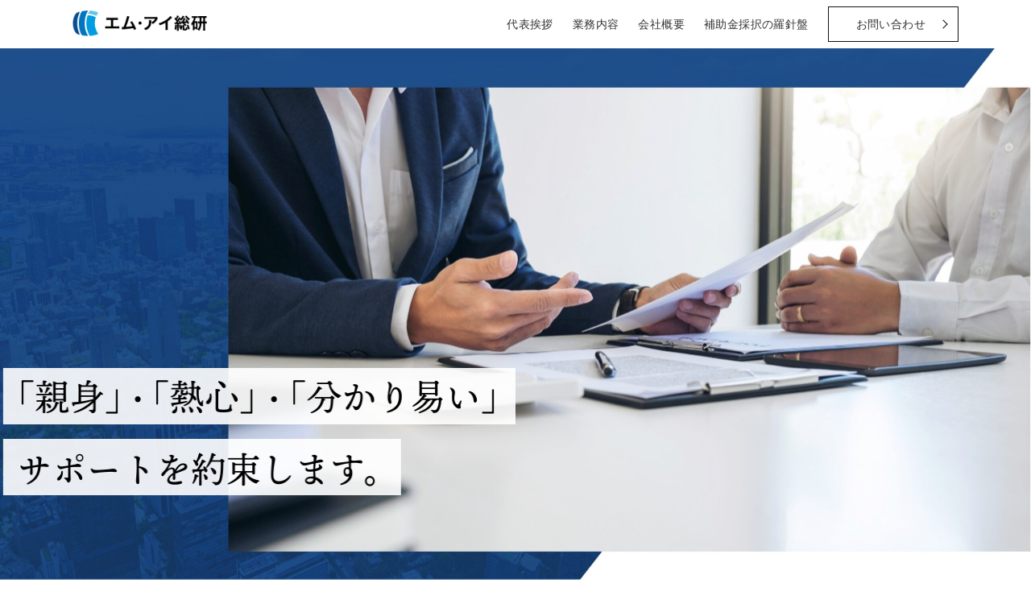

--- FILE ---
content_type: text/html; charset=UTF-8
request_url: https://mi-souken.com/
body_size: 13302
content:
<!DOCTYPE html>
<html lang="ja" data-loaded="false" data-scrolled="false" data-drawer="closed" data-drawer-move="fade" data-sidebar="off">
<head>
<meta charset="utf-8">
<meta name="format-detection" content="telephone=no">
<meta http-equiv="X-UA-Compatible" content="IE=edge">
<meta name="viewport" content="width=device-width, viewport-fit=cover">
<meta name='robots' content='index, follow, max-image-preview:large, max-snippet:-1, max-video-preview:-1' />
	<style>img:is([sizes="auto" i], [sizes^="auto," i]) { contain-intrinsic-size: 3000px 1500px }</style>
	
	<!-- This site is optimized with the Yoast SEO plugin v24.1 - https://yoast.com/wordpress/plugins/seo/ -->
	<title>ホーム - エム・アイ総研株式会社</title>
	<link rel="canonical" href="http://mi-souken.com/" />
	<meta property="og:locale" content="ja_JP" />
	<meta property="og:type" content="website" />
	<meta property="og:title" content="ホーム - エム・アイ総研株式会社" />
	<meta property="og:description" content="経営計画策定支援 経営計画の策定と見直し（PDCAサイクル）は、円滑で成長性ある企業活動の根幹作業です。エム・アイ総研では短期間のスポット対応から顧問契約に基づ&hellip;" />
	<meta property="og:url" content="http://mi-souken.com/" />
	<meta property="og:site_name" content="エム・アイ総研株式会社" />
	<meta property="article:modified_time" content="2025-10-29T07:45:14+00:00" />
	<meta property="og:image" content="http://mi-souken.com/wp-content/uploads/2023/06/top_mv-title.png" />
	<meta name="twitter:card" content="summary_large_image" />
	<script type="application/ld+json" class="yoast-schema-graph">{"@context":"https://schema.org","@graph":[{"@type":"WebPage","@id":"http://mi-souken.com/","url":"http://mi-souken.com/","name":"ホーム - エム・アイ総研株式会社","isPartOf":{"@id":"http://mi-souken.com/#website"},"about":{"@id":"http://mi-souken.com/#organization"},"primaryImageOfPage":{"@id":"http://mi-souken.com/#primaryimage"},"image":{"@id":"http://mi-souken.com/#primaryimage"},"thumbnailUrl":"http://mi-souken.com/wp-content/uploads/2023/06/top_mv-title.png","datePublished":"2023-06-01T04:25:18+00:00","dateModified":"2025-10-29T07:45:14+00:00","breadcrumb":{"@id":"http://mi-souken.com/#breadcrumb"},"inLanguage":"ja","potentialAction":[{"@type":"ReadAction","target":["http://mi-souken.com/"]}]},{"@type":"ImageObject","inLanguage":"ja","@id":"http://mi-souken.com/#primaryimage","url":"https://mi-souken.com/wp-content/uploads/2023/06/top_mv-title.png","contentUrl":"https://mi-souken.com/wp-content/uploads/2023/06/top_mv-title.png","width":1332,"height":318},{"@type":"BreadcrumbList","@id":"http://mi-souken.com/#breadcrumb","itemListElement":[{"@type":"ListItem","position":1,"name":"ホーム"}]},{"@type":"WebSite","@id":"http://mi-souken.com/#website","url":"http://mi-souken.com/","name":"エム・アイ総研株式会社","description":"26年間のメガバンク勤務経験を活かした、金融・財務面からの経営戦略策定と伴走を通じて、お客さまの経営安定・業績改善・事業拡張に向けたお手伝いをさせて頂きます。","publisher":{"@id":"http://mi-souken.com/#organization"},"potentialAction":[{"@type":"SearchAction","target":{"@type":"EntryPoint","urlTemplate":"http://mi-souken.com/?s={search_term_string}"},"query-input":{"@type":"PropertyValueSpecification","valueRequired":true,"valueName":"search_term_string"}}],"inLanguage":"ja"},{"@type":"Organization","@id":"http://mi-souken.com/#organization","name":"エム・アイ総研株式会社","url":"http://mi-souken.com/","logo":{"@type":"ImageObject","inLanguage":"ja","@id":"http://mi-souken.com/#/schema/logo/image/","url":"https://mi-souken.com/wp-content/uploads/2023/06/cropped-header_logo.jpg","contentUrl":"https://mi-souken.com/wp-content/uploads/2023/06/cropped-header_logo.jpg","width":856,"height":164,"caption":"エム・アイ総研株式会社"},"image":{"@id":"http://mi-souken.com/#/schema/logo/image/"}}]}</script>
	<!-- / Yoast SEO plugin. -->


<link rel='dns-prefetch' href='//www.googletagmanager.com' />
<link rel="alternate" type="application/rss+xml" title="エム・アイ総研株式会社 &raquo; フィード" href="https://mi-souken.com/feed" />
<link rel="alternate" type="application/rss+xml" title="エム・アイ総研株式会社 &raquo; コメントフィード" href="https://mi-souken.com/comments/feed" />
<link rel='stylesheet' id='wp-block-library-css' href='https://mi-souken.com/wp-includes/css/dist/block-library/style.min.css?ver=6.8.3' type='text/css' media='all' />
<style id='wp-block-library-inline-css' type='text/css'>
/* VK Color Palettes */
</style>
<link rel='stylesheet' id='arkhe-main-style-css' href='https://mi-souken.com/wp-content/themes/arkhe/dist/css/main.css?ver=3.11.0' type='text/css' media='all' />
<style id='arkhe-main-style-inline-css' type='text/css'>
:root{--ark-width--container:1100px;--ark-width--article:1100px;--ark-width--article--slim:960px;--ark-alignwide_ex_width:100px;--ark-color--main:#111;--ark-color--text:#333;--ark-color--link:#083061;--ark-color--bg:#fff;--ark-color--gray:#f7f7f7;--ark-thumb_ratio:56.25%;--ark-color--header_bg:#ffffff;--ark-color--header_txt:#333;--ark-logo_size--sp:40px;--ark-logo_size--pc:44px;--ark-color--footer_bg:#083061;--ark-color--footer_txt:#ffffff;}@media (max-width: 1304px ) {:root{--ark-alignwide_ex_width:0px}}@media (max-width: 1164px ) {:root{--ark-alignwide_ex_width:0px}}.p-topArea.c-filterLayer::before{background-color:#000;opacity:0.2}
</style>
<link rel='stylesheet' id='arkhe-blocks-front-css' href='https://mi-souken.com/wp-content/plugins/arkhe-blocks-pro/dist/css/front.css?ver=2.27.1' type='text/css' media='all' />
<style id='arkhe-blocks-front-inline-css' type='text/css'>
body{--arkb-marker-color:#ffdc40;--arkb-marker-start:1em;--arkb-marker-style:linear-gradient(transparent var(--arkb-marker-start), var(--arkb-marker-color) 0)}
</style>
<link rel='stylesheet' id='arkhe-blocks-accordion-style-css' href='https://mi-souken.com/wp-content/plugins/arkhe-blocks-pro/dist/gutenberg/blocks/accordion/index.css?ver=2.27.1' type='text/css' media='all' />
<link rel='stylesheet' id='arkhe-blocks-blog-card-style-css' href='https://mi-souken.com/wp-content/plugins/arkhe-blocks-pro/dist/gutenberg/blocks/blog-card/index.css?ver=2.27.1' type='text/css' media='all' />
<link rel='stylesheet' id='arkhe-blocks-box-links-style-css' href='https://mi-souken.com/wp-content/plugins/arkhe-blocks-pro/dist/gutenberg/blocks/box-links/index.css?ver=2.27.1' type='text/css' media='all' />
<link rel='stylesheet' id='arkhe-blocks-button-style-css' href='https://mi-souken.com/wp-content/plugins/arkhe-blocks-pro/dist/gutenberg/blocks/button/index.css?ver=2.27.1' type='text/css' media='all' />
<link rel='stylesheet' id='arkhe-blocks-columns-style-css' href='https://mi-souken.com/wp-content/plugins/arkhe-blocks-pro/dist/gutenberg/blocks/columns/index.css?ver=2.27.1' type='text/css' media='all' />
<link rel='stylesheet' id='arkhe-blocks-container-style-css' href='https://mi-souken.com/wp-content/plugins/arkhe-blocks-pro/dist/gutenberg/blocks/container/index.css?ver=2.27.1' type='text/css' media='all' />
<link rel='stylesheet' id='arkhe-blocks-faq-style-css' href='https://mi-souken.com/wp-content/plugins/arkhe-blocks-pro/dist/gutenberg/blocks/faq/index.css?ver=2.27.1' type='text/css' media='all' />
<link rel='stylesheet' id='arkhe-blocks-dl-style-css' href='https://mi-souken.com/wp-content/plugins/arkhe-blocks-pro/dist/gutenberg/blocks/dl/index.css?ver=2.27.1' type='text/css' media='all' />
<link rel='stylesheet' id='arkhe-blocks-icon-style-css' href='https://mi-souken.com/wp-content/plugins/arkhe-blocks-pro/dist/gutenberg/blocks/icon/index.css?ver=2.27.1' type='text/css' media='all' />
<link rel='stylesheet' id='arkhe-blocks-notice-style-css' href='https://mi-souken.com/wp-content/plugins/arkhe-blocks-pro/dist/gutenberg/blocks/notice/index.css?ver=2.27.1' type='text/css' media='all' />
<link rel='stylesheet' id='arkhe-blocks-section-style-css' href='https://mi-souken.com/wp-content/plugins/arkhe-blocks-pro/dist/gutenberg/blocks/section/index.css?ver=2.27.1' type='text/css' media='all' />
<link rel='stylesheet' id='arkhe-blocks-section-heading-style-css' href='https://mi-souken.com/wp-content/plugins/arkhe-blocks-pro/dist/gutenberg/blocks/section-heading/index.css?ver=2.27.1' type='text/css' media='all' />
<link rel='stylesheet' id='arkhe-blocks-step-style-css' href='https://mi-souken.com/wp-content/plugins/arkhe-blocks-pro/dist/gutenberg/blocks/step/index.css?ver=2.27.1' type='text/css' media='all' />
<link rel='stylesheet' id='arkhe-blocks-tab-style-css' href='https://mi-souken.com/wp-content/plugins/arkhe-blocks-pro/dist/gutenberg/blocks/tab/index.css?ver=2.27.1' type='text/css' media='all' />
<link rel='stylesheet' id='arkhe-blocks-timeline-style-css' href='https://mi-souken.com/wp-content/plugins/arkhe-blocks-pro/dist/gutenberg/blocks/timeline/index.css?ver=2.27.1' type='text/css' media='all' />
<link rel='stylesheet' id='arkhe-blocks-toc-style-css' href='https://mi-souken.com/wp-content/plugins/arkhe-blocks-pro/dist/gutenberg/blocks/toc/index.css?ver=2.27.1' type='text/css' media='all' />
<link rel='stylesheet' id='arkhe-blocks-slider-style-css' href='https://mi-souken.com/wp-content/plugins/arkhe-blocks-pro/dist/gutenberg/blocks/slider/index.css?ver=2.27.1' type='text/css' media='all' />
<link rel='stylesheet' id='vk-swiper-style-css' href='https://mi-souken.com/wp-content/plugins/vk-blocks/vendor/vektor-inc/vk-swiper/src/assets/css/swiper-bundle.min.css?ver=11.0.2' type='text/css' media='all' />
<link rel='stylesheet' id='vk-blocks-build-css-css' href='https://mi-souken.com/wp-content/plugins/vk-blocks/build/block-build.css?ver=1.93.1.1' type='text/css' media='all' />
<style id='vk-blocks-build-css-inline-css' type='text/css'>
:root {--vk_flow-arrow: url(https://mi-souken.com/wp-content/plugins/vk-blocks/inc/vk-blocks/images/arrow_bottom.svg);--vk_image-mask-circle: url(https://mi-souken.com/wp-content/plugins/vk-blocks/inc/vk-blocks/images/circle.svg);--vk_image-mask-wave01: url(https://mi-souken.com/wp-content/plugins/vk-blocks/inc/vk-blocks/images/wave01.svg);--vk_image-mask-wave02: url(https://mi-souken.com/wp-content/plugins/vk-blocks/inc/vk-blocks/images/wave02.svg);--vk_image-mask-wave03: url(https://mi-souken.com/wp-content/plugins/vk-blocks/inc/vk-blocks/images/wave03.svg);--vk_image-mask-wave04: url(https://mi-souken.com/wp-content/plugins/vk-blocks/inc/vk-blocks/images/wave04.svg);}
:root { --vk-size-text: 16px; /* --vk-color-primary is deprecated. */ --vk-color-primary:#337ab7; }

	:root {

		--vk-balloon-border-width:1px;

		--vk-balloon-speech-offset:-12px;
	}
	
</style>
<style id='global-styles-inline-css' type='text/css'>
:root{--wp--preset--aspect-ratio--square: 1;--wp--preset--aspect-ratio--4-3: 4/3;--wp--preset--aspect-ratio--3-4: 3/4;--wp--preset--aspect-ratio--3-2: 3/2;--wp--preset--aspect-ratio--2-3: 2/3;--wp--preset--aspect-ratio--16-9: 16/9;--wp--preset--aspect-ratio--9-16: 9/16;--wp--preset--color--black: #000000;--wp--preset--color--cyan-bluish-gray: #abb8c3;--wp--preset--color--white: #ffffff;--wp--preset--color--pale-pink: #f78da7;--wp--preset--color--vivid-red: #cf2e2e;--wp--preset--color--luminous-vivid-orange: #ff6900;--wp--preset--color--luminous-vivid-amber: #fcb900;--wp--preset--color--light-green-cyan: #7bdcb5;--wp--preset--color--vivid-green-cyan: #00d084;--wp--preset--color--pale-cyan-blue: #8ed1fc;--wp--preset--color--vivid-cyan-blue: #0693e3;--wp--preset--color--vivid-purple: #9b51e0;--wp--preset--color--ark-main: var(--ark-color--main);--wp--preset--color--ark-text: var(--ark-color--text);--wp--preset--color--ark-link: var(--ark-color--link);--wp--preset--color--ark-bg: var(--ark-color--bg);--wp--preset--color--ark-gray: var(--ark-color--gray);--wp--preset--gradient--vivid-cyan-blue-to-vivid-purple: linear-gradient(135deg,rgba(6,147,227,1) 0%,rgb(155,81,224) 100%);--wp--preset--gradient--light-green-cyan-to-vivid-green-cyan: linear-gradient(135deg,rgb(122,220,180) 0%,rgb(0,208,130) 100%);--wp--preset--gradient--luminous-vivid-amber-to-luminous-vivid-orange: linear-gradient(135deg,rgba(252,185,0,1) 0%,rgba(255,105,0,1) 100%);--wp--preset--gradient--luminous-vivid-orange-to-vivid-red: linear-gradient(135deg,rgba(255,105,0,1) 0%,rgb(207,46,46) 100%);--wp--preset--gradient--very-light-gray-to-cyan-bluish-gray: linear-gradient(135deg,rgb(238,238,238) 0%,rgb(169,184,195) 100%);--wp--preset--gradient--cool-to-warm-spectrum: linear-gradient(135deg,rgb(74,234,220) 0%,rgb(151,120,209) 20%,rgb(207,42,186) 40%,rgb(238,44,130) 60%,rgb(251,105,98) 80%,rgb(254,248,76) 100%);--wp--preset--gradient--blush-light-purple: linear-gradient(135deg,rgb(255,206,236) 0%,rgb(152,150,240) 100%);--wp--preset--gradient--blush-bordeaux: linear-gradient(135deg,rgb(254,205,165) 0%,rgb(254,45,45) 50%,rgb(107,0,62) 100%);--wp--preset--gradient--luminous-dusk: linear-gradient(135deg,rgb(255,203,112) 0%,rgb(199,81,192) 50%,rgb(65,88,208) 100%);--wp--preset--gradient--pale-ocean: linear-gradient(135deg,rgb(255,245,203) 0%,rgb(182,227,212) 50%,rgb(51,167,181) 100%);--wp--preset--gradient--electric-grass: linear-gradient(135deg,rgb(202,248,128) 0%,rgb(113,206,126) 100%);--wp--preset--gradient--midnight: linear-gradient(135deg,rgb(2,3,129) 0%,rgb(40,116,252) 100%);--wp--preset--font-size--small: .9rem;--wp--preset--font-size--medium: 20px;--wp--preset--font-size--large: 1.25rem;--wp--preset--font-size--x-large: 42px;--wp--preset--font-size--xsmall: .75rem;--wp--preset--font-size--normal: 1rem;--wp--preset--font-size--xlarge: 1.5rem;--wp--preset--font-size--xxlarge: 2rem;--wp--preset--font-size--huge: 2.75rem;--wp--preset--spacing--20: 0.44rem;--wp--preset--spacing--30: 0.67rem;--wp--preset--spacing--40: 1rem;--wp--preset--spacing--50: 1.5rem;--wp--preset--spacing--60: 2.25rem;--wp--preset--spacing--70: 3.38rem;--wp--preset--spacing--80: 5.06rem;--wp--preset--shadow--natural: 6px 6px 9px rgba(0, 0, 0, 0.2);--wp--preset--shadow--deep: 12px 12px 50px rgba(0, 0, 0, 0.4);--wp--preset--shadow--sharp: 6px 6px 0px rgba(0, 0, 0, 0.2);--wp--preset--shadow--outlined: 6px 6px 0px -3px rgba(255, 255, 255, 1), 6px 6px rgba(0, 0, 0, 1);--wp--preset--shadow--crisp: 6px 6px 0px rgba(0, 0, 0, 1);}:where(.is-layout-flex){gap: 0.5em;}:where(.is-layout-grid){gap: 0.5em;}body .is-layout-flex{display: flex;}.is-layout-flex{flex-wrap: wrap;align-items: center;}.is-layout-flex > :is(*, div){margin: 0;}body .is-layout-grid{display: grid;}.is-layout-grid > :is(*, div){margin: 0;}:where(.wp-block-columns.is-layout-flex){gap: 2em;}:where(.wp-block-columns.is-layout-grid){gap: 2em;}:where(.wp-block-post-template.is-layout-flex){gap: 1.25em;}:where(.wp-block-post-template.is-layout-grid){gap: 1.25em;}.has-black-color{color: var(--wp--preset--color--black) !important;}.has-cyan-bluish-gray-color{color: var(--wp--preset--color--cyan-bluish-gray) !important;}.has-white-color{color: var(--wp--preset--color--white) !important;}.has-pale-pink-color{color: var(--wp--preset--color--pale-pink) !important;}.has-vivid-red-color{color: var(--wp--preset--color--vivid-red) !important;}.has-luminous-vivid-orange-color{color: var(--wp--preset--color--luminous-vivid-orange) !important;}.has-luminous-vivid-amber-color{color: var(--wp--preset--color--luminous-vivid-amber) !important;}.has-light-green-cyan-color{color: var(--wp--preset--color--light-green-cyan) !important;}.has-vivid-green-cyan-color{color: var(--wp--preset--color--vivid-green-cyan) !important;}.has-pale-cyan-blue-color{color: var(--wp--preset--color--pale-cyan-blue) !important;}.has-vivid-cyan-blue-color{color: var(--wp--preset--color--vivid-cyan-blue) !important;}.has-vivid-purple-color{color: var(--wp--preset--color--vivid-purple) !important;}.has-black-background-color{background-color: var(--wp--preset--color--black) !important;}.has-cyan-bluish-gray-background-color{background-color: var(--wp--preset--color--cyan-bluish-gray) !important;}.has-white-background-color{background-color: var(--wp--preset--color--white) !important;}.has-pale-pink-background-color{background-color: var(--wp--preset--color--pale-pink) !important;}.has-vivid-red-background-color{background-color: var(--wp--preset--color--vivid-red) !important;}.has-luminous-vivid-orange-background-color{background-color: var(--wp--preset--color--luminous-vivid-orange) !important;}.has-luminous-vivid-amber-background-color{background-color: var(--wp--preset--color--luminous-vivid-amber) !important;}.has-light-green-cyan-background-color{background-color: var(--wp--preset--color--light-green-cyan) !important;}.has-vivid-green-cyan-background-color{background-color: var(--wp--preset--color--vivid-green-cyan) !important;}.has-pale-cyan-blue-background-color{background-color: var(--wp--preset--color--pale-cyan-blue) !important;}.has-vivid-cyan-blue-background-color{background-color: var(--wp--preset--color--vivid-cyan-blue) !important;}.has-vivid-purple-background-color{background-color: var(--wp--preset--color--vivid-purple) !important;}.has-black-border-color{border-color: var(--wp--preset--color--black) !important;}.has-cyan-bluish-gray-border-color{border-color: var(--wp--preset--color--cyan-bluish-gray) !important;}.has-white-border-color{border-color: var(--wp--preset--color--white) !important;}.has-pale-pink-border-color{border-color: var(--wp--preset--color--pale-pink) !important;}.has-vivid-red-border-color{border-color: var(--wp--preset--color--vivid-red) !important;}.has-luminous-vivid-orange-border-color{border-color: var(--wp--preset--color--luminous-vivid-orange) !important;}.has-luminous-vivid-amber-border-color{border-color: var(--wp--preset--color--luminous-vivid-amber) !important;}.has-light-green-cyan-border-color{border-color: var(--wp--preset--color--light-green-cyan) !important;}.has-vivid-green-cyan-border-color{border-color: var(--wp--preset--color--vivid-green-cyan) !important;}.has-pale-cyan-blue-border-color{border-color: var(--wp--preset--color--pale-cyan-blue) !important;}.has-vivid-cyan-blue-border-color{border-color: var(--wp--preset--color--vivid-cyan-blue) !important;}.has-vivid-purple-border-color{border-color: var(--wp--preset--color--vivid-purple) !important;}.has-vivid-cyan-blue-to-vivid-purple-gradient-background{background: var(--wp--preset--gradient--vivid-cyan-blue-to-vivid-purple) !important;}.has-light-green-cyan-to-vivid-green-cyan-gradient-background{background: var(--wp--preset--gradient--light-green-cyan-to-vivid-green-cyan) !important;}.has-luminous-vivid-amber-to-luminous-vivid-orange-gradient-background{background: var(--wp--preset--gradient--luminous-vivid-amber-to-luminous-vivid-orange) !important;}.has-luminous-vivid-orange-to-vivid-red-gradient-background{background: var(--wp--preset--gradient--luminous-vivid-orange-to-vivid-red) !important;}.has-very-light-gray-to-cyan-bluish-gray-gradient-background{background: var(--wp--preset--gradient--very-light-gray-to-cyan-bluish-gray) !important;}.has-cool-to-warm-spectrum-gradient-background{background: var(--wp--preset--gradient--cool-to-warm-spectrum) !important;}.has-blush-light-purple-gradient-background{background: var(--wp--preset--gradient--blush-light-purple) !important;}.has-blush-bordeaux-gradient-background{background: var(--wp--preset--gradient--blush-bordeaux) !important;}.has-luminous-dusk-gradient-background{background: var(--wp--preset--gradient--luminous-dusk) !important;}.has-pale-ocean-gradient-background{background: var(--wp--preset--gradient--pale-ocean) !important;}.has-electric-grass-gradient-background{background: var(--wp--preset--gradient--electric-grass) !important;}.has-midnight-gradient-background{background: var(--wp--preset--gradient--midnight) !important;}.has-small-font-size{font-size: var(--wp--preset--font-size--small) !important;}.has-medium-font-size{font-size: var(--wp--preset--font-size--medium) !important;}.has-large-font-size{font-size: var(--wp--preset--font-size--large) !important;}.has-x-large-font-size{font-size: var(--wp--preset--font-size--x-large) !important;}
:where(.wp-block-post-template.is-layout-flex){gap: 1.25em;}:where(.wp-block-post-template.is-layout-grid){gap: 1.25em;}
:where(.wp-block-columns.is-layout-flex){gap: 2em;}:where(.wp-block-columns.is-layout-grid){gap: 2em;}
:root :where(.wp-block-pullquote){font-size: 1.5em;line-height: 1.6;}
</style>
<link rel='stylesheet' id='contact-form-7-css' href='https://mi-souken.com/wp-content/plugins/contact-form-7/includes/css/styles.css?ver=6.0.2' type='text/css' media='all' />
<style id='contact-form-7-inline-css' type='text/css'>
.wpcf7 .wpcf7-recaptcha iframe {margin-bottom: 0;}.wpcf7 .wpcf7-recaptcha[data-align="center"] > div {margin: 0 auto;}.wpcf7 .wpcf7-recaptcha[data-align="right"] > div {margin: 0 0 0 auto;}
</style>
<link rel='stylesheet' id='cf7msm_styles-css' href='https://mi-souken.com/wp-content/plugins/contact-form-7-multi-step-module/resources/cf7msm.css?ver=4.4.1' type='text/css' media='all' />
<link rel='stylesheet' id='flexible-table-block-css' href='https://mi-souken.com/wp-content/plugins/flexible-table-block/build/style-index.css?ver=1761379690' type='text/css' media='all' />
<style id='flexible-table-block-inline-css' type='text/css'>
.wp-block-flexible-table-block-table.wp-block-flexible-table-block-table>table{width:100%;max-width:100%;border-collapse:collapse;}.wp-block-flexible-table-block-table.wp-block-flexible-table-block-table.is-style-stripes tbody tr:nth-child(odd) th{background-color:#f0f0f1;}.wp-block-flexible-table-block-table.wp-block-flexible-table-block-table.is-style-stripes tbody tr:nth-child(odd) td{background-color:#f0f0f1;}.wp-block-flexible-table-block-table.wp-block-flexible-table-block-table.is-style-stripes tbody tr:nth-child(even) th{background-color:#ffffff;}.wp-block-flexible-table-block-table.wp-block-flexible-table-block-table.is-style-stripes tbody tr:nth-child(even) td{background-color:#ffffff;}.wp-block-flexible-table-block-table.wp-block-flexible-table-block-table>table tr th,.wp-block-flexible-table-block-table.wp-block-flexible-table-block-table>table tr td{padding:0.5em;border-width:1px;border-style:solid;border-color:#000000;text-align:left;vertical-align:middle;}.wp-block-flexible-table-block-table.wp-block-flexible-table-block-table>table tr th{background-color:#f0f0f1;}.wp-block-flexible-table-block-table.wp-block-flexible-table-block-table>table tr td{background-color:#ffffff;}@media screen and (min-width:769px){.wp-block-flexible-table-block-table.is-scroll-on-pc{overflow-x:scroll;}.wp-block-flexible-table-block-table.is-scroll-on-pc table{max-width:none;align-self:self-start;}}@media screen and (max-width:768px){.wp-block-flexible-table-block-table.is-scroll-on-mobile{overflow-x:scroll;}.wp-block-flexible-table-block-table.is-scroll-on-mobile table{max-width:none;align-self:self-start;}.wp-block-flexible-table-block-table table.is-stacked-on-mobile th,.wp-block-flexible-table-block-table table.is-stacked-on-mobile td{width:100%!important;display:block;}}
</style>
<link rel='stylesheet' id='vk-components-style-css' href='https://mi-souken.com/wp-content/plugins/vk-blocks/build/vk-components.css?ver=1761379664' type='text/css' media='all' />
<link rel='stylesheet' id='vkblocks-bootstrap-css' href='https://mi-souken.com/wp-content/plugins/vk-blocks/build/bootstrap_vk_using.css?ver=4.3.1' type='text/css' media='all' />
<link rel='stylesheet' id='vk-font-awesome-css' href='https://mi-souken.com/wp-content/plugins/vk-blocks/vendor/vektor-inc/font-awesome-versions/src/versions/6/css/all.min.css?ver=6.4.2' type='text/css' media='all' />
<link rel='stylesheet' id='arkhe-toolkit-front-css' href='https://mi-souken.com/wp-content/plugins/arkhe-toolkit/dist/css/front.css?ver=1.11.1' type='text/css' media='all' />
<script type="text/javascript" src="https://mi-souken.com/wp-includes/js/jquery/jquery.min.js?ver=3.7.1" id="jquery-core-js"></script>
<script type="text/javascript" src="https://mi-souken.com/wp-includes/js/jquery/jquery-migrate.min.js?ver=3.4.1" id="jquery-migrate-js"></script>
<link rel="https://api.w.org/" href="https://mi-souken.com/wp-json/" /><link rel="alternate" title="JSON" type="application/json" href="https://mi-souken.com/wp-json/wp/v2/pages/5" /><link rel="EditURI" type="application/rsd+xml" title="RSD" href="https://mi-souken.com/xmlrpc.php?rsd" />
<link rel='shortlink' href='https://mi-souken.com/' />
<link rel="alternate" title="oEmbed (JSON)" type="application/json+oembed" href="https://mi-souken.com/wp-json/oembed/1.0/embed?url=https%3A%2F%2Fmi-souken.com%2F" />
<link rel="alternate" title="oEmbed (XML)" type="text/xml+oembed" href="https://mi-souken.com/wp-json/oembed/1.0/embed?url=https%3A%2F%2Fmi-souken.com%2F&#038;format=xml" />
<meta name="generator" content="Site Kit by Google 1.144.0" />
<!-- Arkhe CSS Editor -->
<style id="arkhe-css-editor--front">.p-serif{font-family: serif}@media screen and (max-width: 740px){.space-small{height: 2vw!important;}.space-middle{height: 10vw!important;}}.p-topArea{min-height: 24vh}@media screen and (max-width: 740px){.p-topArea{min-height: 14vh;}.c-pageTitle__main{font-size: 1.6rem;}}.p-topArea.-noimg{background: #093061}.c-gnavWrap{height: 74%}.c-gnavWrap ul li:last-child a{border: 1px solid #111;padding: 0 40px 0 34px;margin-left: 12px;position: relative}.c-gnavWrap ul li:last-child a::after{background-color: transparent;border-bottom: 1px solid #111;border-right: 1px solid #111;content: " ";display: block;width: 8px;height: 8px;position: absolute;top: 50%;right: 14px;transform: translateY(-50%) rotate(-45deg);z-index: 1}.c-gnavWrap ul li a:hover{color: #0b5192;font-weight: bold}.c-gnavWrap ul li:last-child a:hover{color: #fff;background: #0b5192;border: 1px solid #0b5192}.c-gnavWrap ul li:last-child a:hover::after{border-bottom: 1px solid #fff;border-right: 1px solid #fff}.c-headLogo{padding: 0 0 12px 0}.l-footer{margin-top: 120px}@media screen and (max-width: 740px){.l-footer{margin-top: 16vw;}}@media screen and (max-width: 740px){.space-mv, .top_mv-title{display: none;}.top_business-title-bg{min-height: 66px!important;}}.top_business-title-bg.top_business-title-bg.top_business-title-bg .wp-block-cover__image-background{-o-object-fit: contain;object-fit: contain}.business_l-service .ark-block-column{background: #e6eef6;padding: 26px 20px;border-radius: 10px}.wp-block-contact-form-7-contact-form-selector{margin: 0 auto}@media screen and (min-width: 761px){.wp-block-contact-form-7-contact-form-selector{background: #e6eef6;max-width: 840px;padding: 40px;}.wp-block-contact-form-7-contact-form-selector .wpcf7{background: #fff;padding: 40px;}}.wp-block-contact-form-7-contact-form-selector form p{margin-bottom: 20px}@media screen and (min-width: 761px){.wp-block-contact-form-7-contact-form-selector form .form_box{display: flex;align-items: center;}.wp-block-contact-form-7-contact-form-selector form .form_box-contact{align-items: inherit;}}.wp-block-contact-form-7-contact-form-selector .form_title{display: inline-block;margin-bottom: 6px;position: relative}@media screen and (min-width: 761px){.wp-block-contact-form-7-contact-form-selector .form_title{width: 34%;}.wp-block-contact-form-7-contact-form-selector form .form_box-contact .form_title{padding-top: 6px;}.wpcf7-form-control-wrap{width: 66%;}}.wp-block-contact-form-7-contact-form-selector form .form_box-required .form_title::before{content: "必須";font-size: 12px;color: #db1313;margin-right: 8px;display: inline-block;border: 1px solid #db1313;padding: 3px 5px;line-height: 1}.wp-block-contact-form-7-contact-form-selector form input,.wp-block-contact-form-7-contact-form-selector form textarea{width: 100%}.wp-block-contact-form-7-contact-form-selector form input[type="radio"]{width: auto}.wp-block-contact-form-7-contact-form-selector form .form_box-submit{display: block;width: 60%;margin: 0 auto}.wp-block-contact-form-7-contact-form-selector form .form_box-back{display: block;width: 44%;margin: -30px auto 0}input.wpcf7-form-control.has-spinner.wpcf7-submit{background: #093061;color: #fff;padding: 14px 0}</style>
<!-- / Arkhe CSS Editor -->

<!-- Google タグ マネージャー スニペット (Site Kit が追加) -->
<script type="text/javascript">
/* <![CDATA[ */

			( function( w, d, s, l, i ) {
				w[l] = w[l] || [];
				w[l].push( {'gtm.start': new Date().getTime(), event: 'gtm.js'} );
				var f = d.getElementsByTagName( s )[0],
					j = d.createElement( s ), dl = l != 'dataLayer' ? '&l=' + l : '';
				j.async = true;
				j.src = 'https://www.googletagmanager.com/gtm.js?id=' + i + dl;
				f.parentNode.insertBefore( j, f );
			} )( window, document, 'script', 'dataLayer', 'GTM-KLF2ZBJ9' );
			
/* ]]> */
</script>

<!-- (ここまで) Google タグ マネージャー スニペット (Site Kit が追加) -->
<link rel="icon" href="https://mi-souken.com/wp-content/uploads/2023/07/cropped-fav_logo-32x32.png" sizes="32x32" />
<link rel="icon" href="https://mi-souken.com/wp-content/uploads/2023/07/cropped-fav_logo-192x192.png" sizes="192x192" />
<link rel="apple-touch-icon" href="https://mi-souken.com/wp-content/uploads/2023/07/cropped-fav_logo-180x180.png" />
<meta name="msapplication-TileImage" content="https://mi-souken.com/wp-content/uploads/2023/07/cropped-fav_logo-270x270.png" />
</head>
<body class="home wp-singular page-template-default page page-id-5 wp-custom-logo wp-theme-arkhe fa_v6_css vk-blocks">
		<!-- Google タグ マネージャー (noscript) スニペット (Site Kit が追加) -->
		<noscript>
			<iframe src="https://www.googletagmanager.com/ns.html?id=GTM-KLF2ZBJ9" height="0" width="0" style="display:none;visibility:hidden"></iframe>
		</noscript>
		<!-- (ここまで) Google タグ マネージャー (noscript) スニペット (Site Kit が追加) -->
		<a class="skip-link screen-reader-text" href="#main_content">コンテンツへスキップ</a><!-- Start: #wrapper -->
<div id="wrapper" class="l-wrapper">
<header id="header" class="l-header" data-logo="left" data-btns="r-l" data-has-drawer="sp" data-has-search="" data-pcfix="1" data-spfix="1">
		<div class="l-header__body l-container">
		<div class="l-header__drawerBtn">
	<button class="c-iconBtn -menuBtn u-flex--c" data-onclick="toggleMenu" aria-label="メニューボタン">
		<div class="c-iconBtn__icon">
			<svg version="1.1" xmlns="http://www.w3.org/2000/svg" class="arkhe-svg-menu __open" width="1em" height="1em" viewBox="0 0 40 40" role="img" aria-hidden="true" focusable="false"><path d="M37.8 21.4h-35.6c-0.1 0-0.2-0.1-0.2-0.2v-2.4c0-0.1 0.1-0.2 0.2-0.2h35.6c0.1 0 0.2 0.1 0.2 0.2v2.4c0 0.1-0.1 0.2-0.2 0.2z"></path><path d="M37.8 11.7h-35.6c-0.1 0-0.2-0.1-0.2-0.2v-2.4c0-0.1 0.1-0.2 0.2-0.2h35.6c0.1 0 0.2 0.1 0.2 0.2v2.4c0 0.2-0.1 0.2-0.2 0.2z"></path><path d="M37.8 31.1h-35.6c-0.1 0-0.2-0.1-0.2-0.2v-2.4c0-0.1 0.1-0.2 0.2-0.2h35.6c0.1 0 0.2 0.1 0.2 0.2v2.4c0 0.1-0.1 0.2-0.2 0.2z"></path></svg>			<svg version="1.1" xmlns="http://www.w3.org/2000/svg" class="arkhe-svg-close __close" width="1em" height="1em" viewBox="0 0 40 40" role="img" aria-hidden="true" focusable="false"><path d="M33 35l-28-28c-0.1-0.1-0.1-0.2 0-0.3l1.7-1.7c0.1-0.1 0.2-0.1 0.3 0l28 28c0.1 0.1 0.1 0.2 0 0.3l-1.7 1.7c-0.1 0.1-0.2 0.1-0.3 0z"></path><path d="M35 7l-28 28c-0.1 0.1-0.2 0.1-0.3 0l-1.7-1.7c-0.1-0.1-0.1-0.2 0-0.3l28-28c0.1-0.1 0.2-0.1 0.3 0l1.7 1.7c0.1 0.1 0.1 0.2 0 0.3z"></path></svg>		</div>
			</button>
</div>
		<div class="l-header__left">
					</div>
		<div class="l-header__center">
			<h1 class="l-header__logo has-image"><a href="https://mi-souken.com/" class="c-headLogo" rel="home"><img width="856" height="164"  src="https://mi-souken.com/wp-content/uploads/2023/06/cropped-header_logo.jpg" alt="エム・アイ総研株式会社" class="c-headLogo__img" srcset="https://mi-souken.com/wp-content/uploads/2023/06/cropped-header_logo.jpg 856w, https://mi-souken.com/wp-content/uploads/2023/06/cropped-header_logo-300x57.jpg 300w, https://mi-souken.com/wp-content/uploads/2023/06/cropped-header_logo-768x147.jpg 768w" sizes="(max-width: 999px) 50vw, 800px" decoding="async" loading="eager" ></a></h1>		</div>
		<div class="l-header__right">
			<nav id="gnav" class="c-gnavWrap">
	<ul class="c-gnav">
		<li id="182" class="menu-item menu-item-type-post_type menu-item-object-page menu-item-182 c-gnav__li"><a href="https://mi-souken.com/message" class="c-gnav__a"><span class="__mainText">代表挨拶</span></a></li><li id="181" class="menu-item menu-item-type-post_type menu-item-object-page menu-item-181 c-gnav__li"><a href="https://mi-souken.com/business" class="c-gnav__a"><span class="__mainText">業務内容</span></a></li><li id="183" class="menu-item menu-item-type-post_type menu-item-object-page menu-item-183 c-gnav__li"><a href="https://mi-souken.com/company" class="c-gnav__a"><span class="__mainText">会社概要</span></a></li><li id="1164" class="menu-item menu-item-type-custom menu-item-object-custom menu-item-1164 c-gnav__li"><a href="https://mi-souken.com/hojokin-rashinban/" class="c-gnav__a"><span class="__mainText">補助金採択の羅針盤</span></a></li><li id="180" class="menu-item menu-item-type-post_type menu-item-object-page menu-item-180 c-gnav__li"><a href="https://mi-souken.com/company/contact" class="c-gnav__a"><span class="__mainText">お問い合わせ</span></a></li>	</ul>
</nav>
		</div>
		<div class="l-header__searchBtn">
	<button class="c-iconBtn u-flex--c" data-onclick="toggleSearch" aria-label="検索ボタン">
		<span class="c-iconBtn__icon"><svg version="1.1" xmlns="http://www.w3.org/2000/svg" class="arkhe-svg-search" width="1em" height="1em" viewBox="0 0 40 40" role="img" aria-hidden="true" focusable="false"><path d="M37.8 34.8l-11.9-11.2c1.8-2.3 2.9-5.1 2.9-8.2 0-7.4-6-13.4-13.4-13.4s-13.4 6-13.4 13.4 6 13.4 13.4 13.4c3.1 0 5.9-1.1 8.2-2.8l11.2 11.9c0.2 0.2 1.3 0.2 1.5 0l1.5-1.5c0.3-0.3 0.3-1.4 0-1.6zM15.4 25.5c-5.6 0-10.2-4.5-10.2-10.1s4.6-10.2 10.2-10.2 10.2 4.6 10.2 10.2-4.6 10.1-10.2 10.1z"></path></svg></span>
			</button>
</div>
		<div id="drawer_menu" class="p-drawer">
	<div class="p-drawer__inner">
		<div class="p-drawer__body">
						<div class="p-drawer__nav">
				<ul class="c-drawerNav">
					<li id="182" class="menu-item menu-item-type-post_type menu-item-object-page menu-item-182 c-drawerNav__li"><a href="https://mi-souken.com/message" class="c-drawerNav__a"><span class="__mainText">代表挨拶</span></a></li><li id="181" class="menu-item menu-item-type-post_type menu-item-object-page menu-item-181 c-drawerNav__li"><a href="https://mi-souken.com/business" class="c-drawerNav__a"><span class="__mainText">業務内容</span></a></li><li id="183" class="menu-item menu-item-type-post_type menu-item-object-page menu-item-183 c-drawerNav__li"><a href="https://mi-souken.com/company" class="c-drawerNav__a"><span class="__mainText">会社概要</span></a></li><li id="1164" class="menu-item menu-item-type-custom menu-item-object-custom menu-item-1164 c-drawerNav__li"><a href="https://mi-souken.com/hojokin-rashinban/" class="c-drawerNav__a"><span class="__mainText">補助金採択の羅針盤</span></a></li><li id="180" class="menu-item menu-item-type-post_type menu-item-object-page menu-item-180 c-drawerNav__li"><a href="https://mi-souken.com/company/contact" class="c-drawerNav__a"><span class="__mainText">お問い合わせ</span></a></li>				</ul>
			</div>
						<button type="button" class="p-drawer__close c-modalClose u-flex--aic" data-onclick="toggleMenu">
				<svg version="1.1" xmlns="http://www.w3.org/2000/svg" class="arkhe-svg-close" width="1em" height="1em" viewBox="0 0 40 40" role="img" aria-hidden="true" focusable="false"><path d="M33 35l-28-28c-0.1-0.1-0.1-0.2 0-0.3l1.7-1.7c0.1-0.1 0.2-0.1 0.3 0l28 28c0.1 0.1 0.1 0.2 0 0.3l-1.7 1.7c-0.1 0.1-0.2 0.1-0.3 0z"></path><path d="M35 7l-28 28c-0.1 0.1-0.2 0.1-0.3 0l-1.7-1.7c-0.1-0.1-0.1-0.2 0-0.3l28-28c0.1-0.1 0.2-0.1 0.3 0l1.7 1.7c0.1 0.1 0.1 0.2 0 0.3z"></path></svg>閉じる			</button>
		</div>
	</div>
</div>
	</div>
</header>
	<div id="content" class="l-content">
				<div class="l-content__body l-container">

<main id="main_content" class="l-main l-article">
	<div class="l-main__body p-front">
		<div class="c-postContent p-front__content">
<div class="arkb-section--1 alignfull ark-block-section has-bg-img arkp-scPageMV03" data-height="full"><div class="ark-block-section__media arkb-absLayer"><img decoding="async" src="[data-uri]" data-src="http://mi-souken.com/wp-content/uploads/2023/06/top_mv_sp.jpg" width="750" height="1063" style="object-position: 10% 69%" class="ark-block-section__img arkb-obf-cover arkb-only-sp wp-image-158 lazyload" alt="" decording="async" aria-hidden="true" data-aspectratio="750/1063"><img decoding="async" src="[data-uri]" data-src="http://mi-souken.com/wp-content/uploads/2023/06/top_mv-bg-scaled.jpg" width="2560" height="1437" style="object-position: 0% 100%" class="ark-block-section__img arkb-obf-cover wp-image-118 arkb-only-pc lazyload" alt="" decording="async" aria-hidden="true" data-aspectratio="2560/1437"></div><div class="ark-block-section__color arkb-absLayer" style="background-color:#f7f7f7;opacity:0.00"></div><div class="ark-block-section__body" data-content="center-left"><div class="ark-block-section__bodyInner ark-keep-mt">
<div style="height:260px" aria-hidden="true" class="wp-block-spacer space-mv"></div>


<div class="wp-block-image top_mv-title">
<figure class="alignleft size-full is-resized"><img decoding="async" width="1332" height="318" src="http://mi-souken.com/wp-content/uploads/2023/06/top_mv-title.png" alt="" class="wp-image-144" style="width:640px;height:159px" loading="lazy" srcset="https://mi-souken.com/wp-content/uploads/2023/06/top_mv-title.png 1332w, https://mi-souken.com/wp-content/uploads/2023/06/top_mv-title-300x72.png 300w, https://mi-souken.com/wp-content/uploads/2023/06/top_mv-title-1024x244.png 1024w, https://mi-souken.com/wp-content/uploads/2023/06/top_mv-title-768x183.png 768w" sizes="auto, (max-width: 1332px) 100vw, 1332px" /></figure></div></div></div></div>





<div style="height:50px" aria-hidden="true" class="wp-block-spacer space-small"></div>



<div class="wp-block-cover has-custom-content-position is-position-center-left top_business-title-bg" style="padding-top:0;padding-right:0;padding-bottom:0;padding-left:0;min-height:140px;aspect-ratio:unset;"><img decoding="async" class="wp-block-cover__image-background wp-image-56 lazyload" alt="" src="[data-uri]" data-src="http://mi-souken.com/wp-content/uploads/2023/06/top_business_title.png" style="object-position:5% 50%" data-object-fit="cover" data-object-position="5% 50%"><span aria-hidden="true" class="wp-block-cover__background has-background-dim-0 has-background-dim"></span><div class="wp-block-cover__inner-container is-layout-flow wp-block-cover-is-layout-flow">
<h2 class="wp-block-heading p-serif top_business-title has-ark-main-color has-text-color" style="font-size:2.4rem">事業紹介</h2>
</div></div>



<div class="wp-block-columns business_l-box01 business_l-box is-layout-flex wp-container-core-columns-is-layout-9d6595d7 wp-block-columns-is-layout-flex">
<div class="wp-block-column is-layout-flow wp-block-column-is-layout-flow">
<div class="wp-block-media-text alignwide is-stacked-on-mobile" style="grid-template-columns:46% auto"><figure class="wp-block-media-text__media"><img decoding="async" src="[data-uri]" data-src="http://mi-souken.com/wp-content/uploads/2023/06/top_business01-1024x653.jpg" alt="" class="wp-image-59 size-full lazyload"></figure><div class="wp-block-media-text__content">
<h3 class="wp-block-heading p-serif has-ark-main-color has-text-color" style="font-size:1.8rem"><strong>経営計画策定支援</strong></h3>



<p>経営計画の策定と見直し（PDCAサイクル）は、円滑で成長性ある企業活動の根幹作業です。エム・アイ総研では短期間のスポット対応から顧問契約に基づく徹底的な伴走支援まで柔軟なメニューを取り揃えております。<br>経済産業省認定の認定経営革新等支援機関でもあり、誠心誠意、貴社発展に向けた経営計画の策定を中小企業診断士を中心とする経営コンサルタントがサポートいたします。</p>



<div class="arkb-buttons--3 ark-block-buttons u-mt-15" data-orientation="horizontal">
<div class="arkb-button--2 ark-block-button is-btn-outline" data-has-width="true" data-hover="swap"><a href="/business/#businesss01" class="ark-block-button__link"><span class="ark-block-button__text">詳細はこちら</span></a></div>
</div>
</div></div>



<div style="height:70px" aria-hidden="true" class="wp-block-spacer space-middle"></div>



<div class="wp-block-media-text alignwide has-media-on-the-right is-stacked-on-mobile" style="grid-template-columns:auto 46%"><div class="wp-block-media-text__content">
<h3 class="wp-block-heading p-serif has-ark-main-color has-text-color" style="font-size:1.8rem"><strong>金融機関取引改善</strong><br class="u-only-sp"><strong>コンサル</strong></h3>



<p>円滑な金融機関取引は、企業の安定運営・成長シナリオには必須の要素です。お客さまから、「銀行が言っていることが難しくて理解しにくい、取引条件（金利・担保・各手数料）が妥当なものなのか良く分からない、なぜ融資を断られたかきちんとした説明がない。」などのお声を聞きます。<br>そうした金融機関との取引に際する不満や不安を、メガバンク勤務２６年の経験を持つ代表を中心に、貴社の取引内容を丁寧にヒヤリングさせて頂き、適切な金融機関取引の実現に向けてアドバイスをさせていただきます。</p>



<div class="arkb-buttons--5 ark-block-buttons u-mt-15" data-orientation="horizontal">
<div class="arkb-button--4 ark-block-button is-btn-outline" data-has-width="true" data-hover="swap"><a href="/business/#businesss02" class="ark-block-button__link"><span class="ark-block-button__text">詳細はこちら</span></a></div>
</div>
</div><figure class="wp-block-media-text__media"><img decoding="async" src="[data-uri]" data-src="http://mi-souken.com/wp-content/uploads/2023/06/top_business02-1024x653.jpg" alt="" class="wp-image-60 size-full lazyload"></figure></div>



<div style="height:70px" aria-hidden="true" class="wp-block-spacer space-middle"></div>



<div class="wp-block-media-text alignwide is-stacked-on-mobile" style="grid-template-columns:46% auto"><figure class="wp-block-media-text__media"><img decoding="async" src="[data-uri]" data-src="http://mi-souken.com/wp-content/uploads/2023/06/top_business03-1024x653.jpg" alt="" class="wp-image-61 size-full lazyload"></figure><div class="wp-block-media-text__content">
<h3 class="wp-block-heading p-serif has-ark-main-color has-text-color" style="font-size:1.8rem"><strong>補助金申請サポート</strong></h3>



<p>補助金は活用次第で、貴社の成長を大きく後押ししてくれます。<br>エム・アイ総研では、各種補助金の申請サポートにも力を入れております。事業再構築補助金・ものづくり補助金を中心に、これまでのサポート実績は１００件を超え、おかげさまで、平均採択率の倍以上となる高採択率を常時キープしております。<br>メガバンクでの融資業務経験が、補助金申請書の作成スキルに直結しており、多様な補助金への高度なサポート対応が可能です（経営革新等支援機関の認定も受けています）。<br>また、サポート手数料もご利用し易い水準に設定しています。補助金申請をご検討の際は是非とも気軽にお声かけください。</p>



<div class="arkb-buttons--7 ark-block-buttons u-mt-15" data-orientation="horizontal">
<div class="arkb-button--6 ark-block-button is-btn-outline" data-has-width="true" data-hover="swap"><a href="/business/#businesss03" class="ark-block-button__link"><span class="ark-block-button__text">詳細はこちら</span></a></div>
</div>
</div></div>
</div>
</div>
</div>	</div>
</main>
	</div><!-- End: l-content__body -->
	</div><!-- End: l-content -->
<footer id="footer" class="l-footer">
	<div class="l-footer__inner">
							<div class="l-footer__widgets">
				<div class="l-container">
											<div class="w-footer -widget1">
							<div id="block-11" class="c-widget widget_block">
<div class="wp-block-group is-nowrap is-layout-flex wp-container-core-group-is-layout-ad2f72ca wp-block-group-is-layout-flex">
<ul class="wp-block-list">
<li><a href="/message">代表挨拶</a></li>
</ul>



<ul class="wp-block-list">
<li><a href="/business">業務内容</a></li>
</ul>



<ul class="wp-block-list">
<li><a href="/company">会社概要</a></li>
</ul>



<ul class="wp-block-list">
<li><a href="https://mi-souken.com/hojokin-rashinban/" target="_blank" rel="noreferrer noopener">補助金採択の羅針盤</a></li>
</ul>



<ul class="wp-block-list">
<li><a href="/privacy-policy">プライバシーポリシー</a></li>
</ul>
</div>
</div>						</div>
														</div>
			</div>
				<div class="l-footer__foot">
			<div class="l-container">
												<p class="c-copyright">
					Copyright © mi-souken Co., Ltd. All rights reserved.				</p>
							</div>
		</div>
			</div>
</footer>
	<div class="p-fixBtnWrap">
		<div id="pagetop" class="c-fixBtn -pagetop u-flex--c" data-onclick="pageTop" role="button" aria-label="To top">
			<svg version="1.1" xmlns="http://www.w3.org/2000/svg" class="arkhe-svg-chevron-up c-fixBtn__icon" width="20" height="20" viewBox="0 0 40 40" role="img" aria-hidden="true" focusable="false"><path d="M8,27l-2.1-2.1l13.8-13.8c0.2-0.2,0.5-0.2,0.7,0l13.8,13.8L32,27L20,16L8,27z"/></svg>		</div>
	</div>
<div id="search_modal" class="c-modal p-searchModal">
	<div class="c-overlay" data-onclick="toggleSearch"></div>
	<div class="p-searchModal__inner">
		<form role="search" method="get" class="c-searchForm" action="https://mi-souken.com/" role="search">
	<input type="text" value="" name="s" class="c-searchForm__s s" placeholder="検索..." aria-label="検索ワード">
	<button type="submit" class="c-searchForm__submit u-flex--c" value="search" aria-label="検索ボタン">
		<svg version="1.1" xmlns="http://www.w3.org/2000/svg" class="arkhe-svg-search" width="1em" height="1em" viewBox="0 0 40 40" role="img" aria-hidden="true" focusable="false"><path d="M37.8 34.8l-11.9-11.2c1.8-2.3 2.9-5.1 2.9-8.2 0-7.4-6-13.4-13.4-13.4s-13.4 6-13.4 13.4 6 13.4 13.4 13.4c3.1 0 5.9-1.1 8.2-2.8l11.2 11.9c0.2 0.2 1.3 0.2 1.5 0l1.5-1.5c0.3-0.3 0.3-1.4 0-1.6zM15.4 25.5c-5.6 0-10.2-4.5-10.2-10.1s4.6-10.2 10.2-10.2 10.2 4.6 10.2 10.2-4.6 10.1-10.2 10.1z"></path></svg>	</button>
</form>
		<button type="button" class="p-searchModal__close c-modalClose u-flex--aic" data-onclick="toggleSearch">
			<svg version="1.1" xmlns="http://www.w3.org/2000/svg" class="arkhe-svg-close" width="1em" height="1em" viewBox="0 0 40 40" role="img" aria-hidden="true" focusable="false"><path d="M33 35l-28-28c-0.1-0.1-0.1-0.2 0-0.3l1.7-1.7c0.1-0.1 0.2-0.1 0.3 0l28 28c0.1 0.1 0.1 0.2 0 0.3l-1.7 1.7c-0.1 0.1-0.2 0.1-0.3 0z"></path><path d="M35 7l-28 28c-0.1 0.1-0.2 0.1-0.3 0l-1.7-1.7c-0.1-0.1-0.1-0.2 0-0.3l28-28c0.1-0.1 0.2-0.1 0.3 0l1.7 1.7c0.1 0.1 0.1 0.2 0 0.3z"></path></svg>閉じる		</button>
	</div>
</div>
<div class="p-drawerUnderlayer" data-onclick="toggleMenu"></div>
</div>
<!-- End: #wrapper-->
<div class="l-scrollObserver" aria-hidden="true"></div><script type="speculationrules">
{"prefetch":[{"source":"document","where":{"and":[{"href_matches":"\/*"},{"not":{"href_matches":["\/wp-*.php","\/wp-admin\/*","\/wp-content\/uploads\/*","\/wp-content\/*","\/wp-content\/plugins\/*","\/wp-content\/themes\/arkhe\/*","\/*\\?(.+)"]}},{"not":{"selector_matches":"a[rel~=\"nofollow\"]"}},{"not":{"selector_matches":".no-prefetch, .no-prefetch a"}}]},"eagerness":"conservative"}]}
</script>
<style id="arkb-dynamic-styles">.arkb-section--1{--arkb-padding:8rem 0rem 8rem 0rem;} .arkp-scPageMV03 .ark-block-heading__main { font-size: 3rem; } .arkp-scPageMV03 .arkp-scPageMV03__message { font-size: 1.5rem; font-weight: bold; line-height: 1.3; margin-top: 1rem; } .arkp-scPageMV03 .arkp-scPageMV03__txt { width: 400px !important; margin-left: 0; margin-top: 1rem; }.arkb-button--2{--arkb-btn-width:60%;}.arkb-buttons--3{justify-content:flex-start;}.arkb-button--4{--arkb-btn-width:60%;}.arkb-buttons--5{justify-content:flex-start;}.arkb-button--6{--arkb-btn-width:60%;}.arkb-buttons--7{justify-content:flex-start;}@media (min-width: 1000px) { .arkp-scPageMV03 .ark-block-heading__main { font-size: 4rem; } .arkp-scPageMV03 .arkp-scPageMV03__message { font-size: 2rem; }}@media not all and (min-width: 1000px) {.arkb-section--1{--arkb-padding:6rem 0 6rem 0;}}</style><style id='core-block-supports-inline-css' type='text/css'>
.wp-container-core-columns-is-layout-9d6595d7{flex-wrap:nowrap;}.wp-container-core-group-is-layout-ad2f72ca{flex-wrap:nowrap;}
</style>
<link rel='stylesheet' id='arkhe-luminous-css' href='https://mi-souken.com/wp-content/themes/arkhe/dist/css/module/luminous.css?ver=3.11.0' type='text/css' media='all' />
<script type="text/javascript" src="https://mi-souken.com/wp-content/themes/arkhe/dist/js/plugin/lazysizes.js?ver=3.11.0" id="arkhe-lazysizes-js"></script>
<script type="text/javascript" id="arkhe-main-script-js-extra">
/* <![CDATA[ */
var arkheVars = {"homeUrl":"https:\/\/mi-souken.com\/","isFixHeadPC":"1","isFixHeadSP":"1","fixGnav":"","smoothScroll":"on"};
/* ]]> */
</script>
<script type="text/javascript" src="https://mi-souken.com/wp-content/themes/arkhe/dist/js/main.js?ver=3.11.0" id="arkhe-main-script-js"></script>
<script type="text/javascript" src="https://mi-souken.com/wp-includes/js/dist/hooks.min.js?ver=4d63a3d491d11ffd8ac6" id="wp-hooks-js"></script>
<script type="text/javascript" src="https://mi-souken.com/wp-includes/js/dist/i18n.min.js?ver=5e580eb46a90c2b997e6" id="wp-i18n-js"></script>
<script type="text/javascript" id="wp-i18n-js-after">
/* <![CDATA[ */
wp.i18n.setLocaleData( { 'text direction\u0004ltr': [ 'ltr' ] } );
/* ]]> */
</script>
<script type="text/javascript" src="https://mi-souken.com/wp-content/plugins/contact-form-7/includes/swv/js/index.js?ver=6.0.2" id="swv-js"></script>
<script type="text/javascript" id="contact-form-7-js-translations">
/* <![CDATA[ */
( function( domain, translations ) {
	var localeData = translations.locale_data[ domain ] || translations.locale_data.messages;
	localeData[""].domain = domain;
	wp.i18n.setLocaleData( localeData, domain );
} )( "contact-form-7", {"translation-revision-date":"2024-11-05 02:21:01+0000","generator":"GlotPress\/4.0.1","domain":"messages","locale_data":{"messages":{"":{"domain":"messages","plural-forms":"nplurals=1; plural=0;","lang":"ja_JP"},"This contact form is placed in the wrong place.":["\u3053\u306e\u30b3\u30f3\u30bf\u30af\u30c8\u30d5\u30a9\u30fc\u30e0\u306f\u9593\u9055\u3063\u305f\u4f4d\u7f6e\u306b\u7f6e\u304b\u308c\u3066\u3044\u307e\u3059\u3002"],"Error:":["\u30a8\u30e9\u30fc:"]}},"comment":{"reference":"includes\/js\/index.js"}} );
/* ]]> */
</script>
<script type="text/javascript" id="contact-form-7-js-before">
/* <![CDATA[ */
var wpcf7 = {
    "api": {
        "root": "https:\/\/mi-souken.com\/wp-json\/",
        "namespace": "contact-form-7\/v1"
    }
};
/* ]]> */
</script>
<script type="text/javascript" src="https://mi-souken.com/wp-content/plugins/contact-form-7/includes/js/index.js?ver=6.0.2" id="contact-form-7-js"></script>
<script type="text/javascript" id="cf7msm-js-extra">
/* <![CDATA[ */
var cf7msm_posted_data = [];
/* ]]> */
</script>
<script type="text/javascript" src="https://mi-souken.com/wp-content/plugins/contact-form-7-multi-step-module/resources/cf7msm.min.js?ver=4.4.1" id="cf7msm-js"></script>
<script type="text/javascript" src="https://mi-souken.com/wp-content/plugins/vk-blocks/vendor/vektor-inc/vk-swiper/src/assets/js/swiper-bundle.min.js?ver=11.0.2" id="vk-swiper-script-js"></script>
<script type="text/javascript" src="https://mi-souken.com/wp-content/plugins/vk-blocks/build/vk-slider.min.js?ver=1.93.1.1" id="vk-blocks-slider-js"></script>
<script type="text/javascript" src="https://mi-souken.com/wp-content/themes/arkhe/dist/js/plugin/luminous.js?ver=3.11.0" id="arkhe-luminous-js"></script>

<!-- Arkhe Blocks -->
<noscript><style>[data-arkb-linkbox]{cursor:auto}[data-arkb-link][aria-hidden="true"]{visibility:visible;color:transparent;z-index:0;width:100%;height:100%;pointer-events:auto}a.arkb-boxLink__title{text-decoration:underline}</style></noscript>
<!-- / Arkhe Blocks -->
<script type="application/ld+json">[{
			"@context": "http://schema.org",
			"@type": "WebSite",
			"url": "https://mi-souken.com/",
			"potentialAction": {
			"@type": "SearchAction",
			"target": "https://mi-souken.com/?s={s}",
			"query-input": "name=s required"
			}
		}]</script>
</body>
</html>
